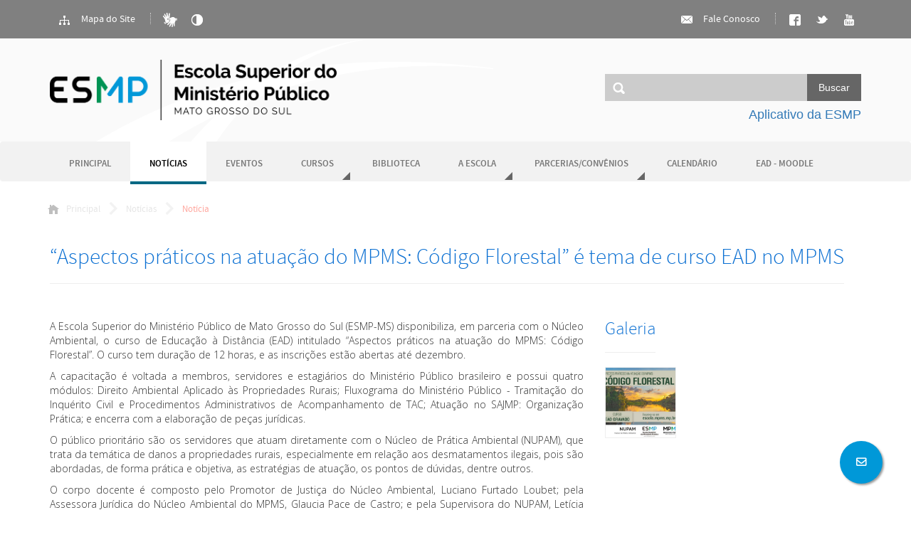

--- FILE ---
content_type: text/html; charset=UTF-8
request_url: https://escola.mpms.mp.br/noticia/28671-aspectos-prticos-na-atuao-do-mpms-cdigo-florestal-tema-de-curso-ead-no-mpms.html
body_size: 13215
content:
<!DOCTYPE html>
<html lang="pt-br">

	<head>
    <meta charset="utf-8">
    <meta name="viewport" content="width=device-width, initial-scale=1.0">
    <meta name="description" content="&#147;Aspectos pr&aacute;ticos na atua&ccedil;&atilde;o do MPMS: C&oacute;digo Florestal&#148; &eacute; tema de curso EAD no MPMS - Portal Escola Superior do Ministério Público do Estado de Mato Grosso do Sul">
	<meta name="keywords" content="Cursos, Eventos, Palestras, Livros, esmp ms, escola do mp ms, mpms portal, cursos mpms, eventos mpms, cursos mp ms, eventos mp ms, escola mpms, escola superior mp ms, escola superior mpms, escola superior do ministério público de mato grosso do sul">
	<meta name="application-name" content="escola.mpms.mp.br"/>
    <meta name="author" content="Escola Superior">
    <title>&#147;Aspectos pr&aacute;ticos na atua&ccedil;&atilde;o do MPMS: C&oacute;digo Florestal&#148; &eacute; tema de curso EAD no MPMS | Portal Escola Superior do Ministério Público</title>
	
	<!-- core CSS -->
    <link rel="stylesheet" type="text/css" href="/site/css/bootstrap.css">
	<link rel="stylesheet" type="text/css" href="/site/fonts/flaticon/flaticon.css">
	<link rel="stylesheet" type="text/css" href="/site/fonts/stylesheet.css" class="">
	<link rel="stylesheet" type="text/css" href="https://fonts.googleapis.com/css?family=Open+Sans:300" class="">
	<link rel="stylesheet" href="https://maxcdn.bootstrapcdn.com/font-awesome/4.7.0/css/font-awesome.min.css">
    <!--[if lt IE 9]>
    <script src="js/html5shiv.js"></script>
    <script src="js/respond.min.js"></script>
    <![endif]-->

	<!-- ICONS -->
    <link rel="apple-touch-icon" sizes="57x57" href="/site/images/ico/apple-icon-57x57.png">
	<link rel="apple-touch-icon" sizes="60x60" href="/site/images/ico/apple-icon-60x60.png">
	<link rel="apple-touch-icon" sizes="72x72" href="/site/images/ico/apple-icon-72x72.png">
	<link rel="apple-touch-icon" sizes="76x76" href="/site/images/ico/apple-icon-76x76.png">
	<link rel="apple-touch-icon" sizes="114x114" href="/site/images/ico/apple-icon-114x114.png">
	<link rel="apple-touch-icon" sizes="120x120" href="/site/images/ico/apple-icon-120x120.png">
	<link rel="apple-touch-icon" sizes="144x144" href="/site/images/ico/apple-icon-144x144.png">
	<link rel="apple-touch-icon" sizes="152x152" href="/site/images/ico/apple-icon-152x152.png">
	<link rel="apple-touch-icon" sizes="180x180" href="/site/images/ico/apple-icon-180x180.png">
	<link rel="icon" type="image/png" sizes="192x192"  href="/site/images/ico/android-icon-192x192.png">
	<link rel="icon" type="image/png" sizes="32x32" href="/site/images/ico/favicon-32x32.png">
	<link rel="icon" type="image/png" sizes="96x96" href="/site/images/ico/favicon-96x96.png">
	<link rel="icon" type="image/png" sizes="16x16" href="/site/images/ico/favicon-16x16.png">
	<link rel="manifest" href="/site/images/ico/manifest.json">
	<meta name="msapplication-TileColor" content="#ffffff">
	<meta name="msapplication-TileImage" content="/site/images/ico/ms-icon-144x144.png">
	<meta name="theme-color" content="#ffffff">

	<link rel="stylesheet" type="text/css" href="/site/css/contrast.css">
	<link rel="stylesheet" type="text/css" href="/extras/lib/zabuto_calendar/zabuto_calendar.min.css">

	<!-- Sticky -->
	<link rel="stylesheet" href="//cdnjs.cloudflare.com/ajax/libs/toastr.js/latest/css/toastr.min.css" />

	<!-- Galeria -->
	<link rel="stylesheet" href="//cdnjs.cloudflare.com/ajax/libs/fancybox/2.1.5/jquery.fancybox.min.css" media="screen">

	<link rel="stylesheet" type="text/css" href="/site/css/eventon_styles.css?_=2">
	<link rel="stylesheet" type="text/css" href="/site/css/main.css?_=30">
	<link rel="stylesheet" type="text/css" href="/site/css/jquery.pan.css">
    <link rel="stylesheet" href="/layout/default/css/loading.css">

	
	<meta property="og:site_name" content="Portal da Escola do MPMS">
    <meta property="og:title" content="&#147;Aspectos pr&aacute;ticos na atua&ccedil;&atilde;o do MPMS: C&oacute;digo Florestal&#148; &eacute; tema de curso EAD no MPMS">
    <meta property="og:description" content="A Escola Superior do Minist&eacute;rio P&uacute;blico de Mato Grosso do Sul (ESMP-MS) disponibiliza, em parceria com o N&uacute;cleo Ambiental, o curso de Educa&ccedil;&atilde;o &agrave; Dist&acirc;ncia (EAD) intitulado &ldquo;Aspectos pr&aacute;ticos na atua&ccedil;&atilde;o do MPMS: C&oacute;digo ">
    <meta property="og:image" content="https://www.mpms.mp.br/portal/imagens/image37404.JPG">
	<meta property="og:image:width" content="400" /> 
	<meta property="og:image:height" content="400" />
    <meta property="og:type" content="website">
	<meta property="og:url" content="https://escola.mpms.mp.br/noticia/28671-aspectos-prticos-na-atuao-do-mpms-cdigo-florestal-tema-de-curso-ead-no-mpms.html" />
	
	<script type="text/javascript">
window.NREUM||(NREUM={}),__nr_require=function(t,e,n){function r(n){if(!e[n]){var o=e[n]={exports:{}};t[n][0].call(o.exports,function(e){var o=t[n][1][e];return r(o||e)},o,o.exports)}return e[n].exports}if("function"==typeof __nr_require)return __nr_require;for(var o=0;o<n.length;o++)r(n[o]);return r}({1:[function(t,e,n){function r(t){try{s.console&&console.log(t)}catch(e){}}var o,i=t("ee"),a=t(23),s={};try{o=localStorage.getItem("__nr_flags").split(","),console&&"function"==typeof console.log&&(s.console=!0,o.indexOf("dev")!==-1&&(s.dev=!0),o.indexOf("nr_dev")!==-1&&(s.nrDev=!0))}catch(c){}s.nrDev&&i.on("internal-error",function(t){r(t.stack)}),s.dev&&i.on("fn-err",function(t,e,n){r(n.stack)}),s.dev&&(r("NR AGENT IN DEVELOPMENT MODE"),r("flags: "+a(s,function(t,e){return t}).join(", ")))},{}],2:[function(t,e,n){function r(t,e,n,r,s){try{p?p-=1:o(s||new UncaughtException(t,e,n),!0)}catch(f){try{i("ierr",[f,c.now(),!0])}catch(d){}}return"function"==typeof u&&u.apply(this,a(arguments))}function UncaughtException(t,e,n){this.message=t||"Uncaught error with no additional information",this.sourceURL=e,this.line=n}function o(t,e){var n=e?null:c.now();i("err",[t,n])}var i=t("handle"),a=t(24),s=t("ee"),c=t("loader"),f=t("gos"),u=window.onerror,d=!1,l="nr@seenError",p=0;c.features.err=!0,t(1),window.onerror=r;try{throw new Error}catch(h){"stack"in h&&(t(13),t(12),"addEventListener"in window&&t(6),c.xhrWrappable&&t(14),d=!0)}s.on("fn-start",function(t,e,n){d&&(p+=1)}),s.on("fn-err",function(t,e,n){d&&!n[l]&&(f(n,l,function(){return!0}),this.thrown=!0,o(n))}),s.on("fn-end",function(){d&&!this.thrown&&p>0&&(p-=1)}),s.on("internal-error",function(t){i("ierr",[t,c.now(),!0])})},{}],3:[function(t,e,n){t("loader").features.ins=!0},{}],4:[function(t,e,n){function r(){M++,j=y.hash,this[u]=x.now()}function o(){M--,y.hash!==j&&i(0,!0);var t=x.now();this[h]=~~this[h]+t-this[u],this[d]=t}function i(t,e){E.emit("newURL",[""+y,e])}function a(t,e){t.on(e,function(){this[e]=x.now()})}var s="-start",c="-end",f="-body",u="fn"+s,d="fn"+c,l="cb"+s,p="cb"+c,h="jsTime",m="fetch",v="addEventListener",w=window,y=w.location,x=t("loader");if(w[v]&&x.xhrWrappable){var g=t(10),b=t(11),E=t(8),R=t(6),O=t(13),C=t(7),P=t(14),T=t(9),L=t("ee"),S=L.get("tracer");t(16),x.features.spa=!0;var j,M=0;L.on(u,r),L.on(l,r),L.on(d,o),L.on(p,o),L.buffer([u,d,"xhr-done","xhr-resolved"]),R.buffer([u]),O.buffer(["setTimeout"+c,"clearTimeout"+s,u]),P.buffer([u,"new-xhr","send-xhr"+s]),C.buffer([m+s,m+"-done",m+f+s,m+f+c]),E.buffer(["newURL"]),g.buffer([u]),b.buffer(["propagate",l,p,"executor-err","resolve"+s]),S.buffer([u,"no-"+u]),T.buffer(["new-jsonp","cb-start","jsonp-error","jsonp-end"]),a(P,"send-xhr"+s),a(L,"xhr-resolved"),a(L,"xhr-done"),a(C,m+s),a(C,m+"-done"),a(T,"new-jsonp"),a(T,"jsonp-end"),a(T,"cb-start"),E.on("pushState-end",i),E.on("replaceState-end",i),w[v]("hashchange",i,!0),w[v]("load",i,!0),w[v]("popstate",function(){i(0,M>1)},!0)}},{}],5:[function(t,e,n){function r(t){}if(window.performance&&window.performance.timing&&window.performance.getEntriesByType){var o=t("ee"),i=t("handle"),a=t(13),s=t(12),c="learResourceTimings",f="addEventListener",u="resourcetimingbufferfull",d="bstResource",l="resource",p="-start",h="-end",m="fn"+p,v="fn"+h,w="bstTimer",y="pushState",x=t("loader");x.features.stn=!0,t(8);var g=NREUM.o.EV;o.on(m,function(t,e){var n=t[0];n instanceof g&&(this.bstStart=x.now())}),o.on(v,function(t,e){var n=t[0];n instanceof g&&i("bst",[n,e,this.bstStart,x.now()])}),a.on(m,function(t,e,n){this.bstStart=x.now(),this.bstType=n}),a.on(v,function(t,e){i(w,[e,this.bstStart,x.now(),this.bstType])}),s.on(m,function(){this.bstStart=x.now()}),s.on(v,function(t,e){i(w,[e,this.bstStart,x.now(),"requestAnimationFrame"])}),o.on(y+p,function(t){this.time=x.now(),this.startPath=location.pathname+location.hash}),o.on(y+h,function(t){i("bstHist",[location.pathname+location.hash,this.startPath,this.time])}),f in window.performance&&(window.performance["c"+c]?window.performance[f](u,function(t){i(d,[window.performance.getEntriesByType(l)]),window.performance["c"+c]()},!1):window.performance[f]("webkit"+u,function(t){i(d,[window.performance.getEntriesByType(l)]),window.performance["webkitC"+c]()},!1)),document[f]("scroll",r,{passive:!0}),document[f]("keypress",r,!1),document[f]("click",r,!1)}},{}],6:[function(t,e,n){function r(t){for(var e=t;e&&!e.hasOwnProperty(u);)e=Object.getPrototypeOf(e);e&&o(e)}function o(t){s.inPlace(t,[u,d],"-",i)}function i(t,e){return t[1]}var a=t("ee").get("events"),s=t(26)(a,!0),c=t("gos"),f=XMLHttpRequest,u="addEventListener",d="removeEventListener";e.exports=a,"getPrototypeOf"in Object?(r(document),r(window),r(f.prototype)):f.prototype.hasOwnProperty(u)&&(o(window),o(f.prototype)),a.on(u+"-start",function(t,e){var n=t[1],r=c(n,"nr@wrapped",function(){function t(){if("function"==typeof n.handleEvent)return n.handleEvent.apply(n,arguments)}var e={object:t,"function":n}[typeof n];return e?s(e,"fn-",null,e.name||"anonymous"):n});this.wrapped=t[1]=r}),a.on(d+"-start",function(t){t[1]=this.wrapped||t[1]})},{}],7:[function(t,e,n){function r(t,e,n){var r=t[e];"function"==typeof r&&(t[e]=function(){var t=r.apply(this,arguments);return o.emit(n+"start",arguments,t),t.then(function(e){return o.emit(n+"end",[null,e],t),e},function(e){throw o.emit(n+"end",[e],t),e})})}var o=t("ee").get("fetch"),i=t(23);e.exports=o;var a=window,s="fetch-",c=s+"body-",f=["arrayBuffer","blob","json","text","formData"],u=a.Request,d=a.Response,l=a.fetch,p="prototype";u&&d&&l&&(i(f,function(t,e){r(u[p],e,c),r(d[p],e,c)}),r(a,"fetch",s),o.on(s+"end",function(t,e){var n=this;if(e){var r=e.headers.get("content-length");null!==r&&(n.rxSize=r),o.emit(s+"done",[null,e],n)}else o.emit(s+"done",[t],n)}))},{}],8:[function(t,e,n){var r=t("ee").get("history"),o=t(26)(r);e.exports=r,o.inPlace(window.history,["pushState","replaceState"],"-")},{}],9:[function(t,e,n){function r(t){function e(){c.emit("jsonp-end",[],l),t.removeEventListener("load",e,!1),t.removeEventListener("error",n,!1)}function n(){c.emit("jsonp-error",[],l),c.emit("jsonp-end",[],l),t.removeEventListener("load",e,!1),t.removeEventListener("error",n,!1)}var r=t&&"string"==typeof t.nodeName&&"script"===t.nodeName.toLowerCase();if(r){var o="function"==typeof t.addEventListener;if(o){var a=i(t.src);if(a){var u=s(a),d="function"==typeof u.parent[u.key];if(d){var l={};f.inPlace(u.parent,[u.key],"cb-",l),t.addEventListener("load",e,!1),t.addEventListener("error",n,!1),c.emit("new-jsonp",[t.src],l)}}}}}function o(){return"addEventListener"in window}function i(t){var e=t.match(u);return e?e[1]:null}function a(t,e){var n=t.match(l),r=n[1],o=n[3];return o?a(o,e[r]):e[r]}function s(t){var e=t.match(d);return e&&e.length>=3?{key:e[2],parent:a(e[1],window)}:{key:t,parent:window}}var c=t("ee").get("jsonp"),f=t(26)(c);if(e.exports=c,o()){var u=/[?&](?:callback|cb)=([^&#]+)/,d=/(.*)\.([^.]+)/,l=/^(\w+)(\.|$)(.*)$/,p=["appendChild","insertBefore","replaceChild"];f.inPlace(HTMLElement.prototype,p,"dom-"),f.inPlace(HTMLHeadElement.prototype,p,"dom-"),f.inPlace(HTMLBodyElement.prototype,p,"dom-"),c.on("dom-start",function(t){r(t[0])})}},{}],10:[function(t,e,n){var r=t("ee").get("mutation"),o=t(26)(r),i=NREUM.o.MO;e.exports=r,i&&(window.MutationObserver=function(t){return this instanceof i?new i(o(t,"fn-")):i.apply(this,arguments)},MutationObserver.prototype=i.prototype)},{}],11:[function(t,e,n){function r(t){var e=a.context(),n=s(t,"executor-",e),r=new f(n);return a.context(r).getCtx=function(){return e},a.emit("new-promise",[r,e],e),r}function o(t,e){return e}var i=t(26),a=t("ee").get("promise"),s=i(a),c=t(23),f=NREUM.o.PR;e.exports=a,f&&(window.Promise=r,["all","race"].forEach(function(t){var e=f[t];f[t]=function(n){function r(t){return function(){a.emit("propagate",[null,!o],i),o=o||!t}}var o=!1;c(n,function(e,n){Promise.resolve(n).then(r("all"===t),r(!1))});var i=e.apply(f,arguments),s=f.resolve(i);return s}}),["resolve","reject"].forEach(function(t){var e=f[t];f[t]=function(t){var n=e.apply(f,arguments);return t!==n&&a.emit("propagate",[t,!0],n),n}}),f.prototype["catch"]=function(t){return this.then(null,t)},f.prototype=Object.create(f.prototype,{constructor:{value:r}}),c(Object.getOwnPropertyNames(f),function(t,e){try{r[e]=f[e]}catch(n){}}),a.on("executor-start",function(t){t[0]=s(t[0],"resolve-",this),t[1]=s(t[1],"resolve-",this)}),a.on("executor-err",function(t,e,n){t[1](n)}),s.inPlace(f.prototype,["then"],"then-",o),a.on("then-start",function(t,e){this.promise=e,t[0]=s(t[0],"cb-",this),t[1]=s(t[1],"cb-",this)}),a.on("then-end",function(t,e,n){this.nextPromise=n;var r=this.promise;a.emit("propagate",[r,!0],n)}),a.on("cb-end",function(t,e,n){a.emit("propagate",[n,!0],this.nextPromise)}),a.on("propagate",function(t,e,n){this.getCtx&&!e||(this.getCtx=function(){if(t instanceof Promise)var e=a.context(t);return e&&e.getCtx?e.getCtx():this})}),r.toString=function(){return""+f})},{}],12:[function(t,e,n){var r=t("ee").get("raf"),o=t(26)(r),i="equestAnimationFrame";e.exports=r,o.inPlace(window,["r"+i,"mozR"+i,"webkitR"+i,"msR"+i],"raf-"),r.on("raf-start",function(t){t[0]=o(t[0],"fn-")})},{}],13:[function(t,e,n){function r(t,e,n){t[0]=a(t[0],"fn-",null,n)}function o(t,e,n){this.method=n,this.timerDuration=isNaN(t[1])?0:+t[1],t[0]=a(t[0],"fn-",this,n)}var i=t("ee").get("timer"),a=t(26)(i),s="setTimeout",c="setInterval",f="clearTimeout",u="-start",d="-";e.exports=i,a.inPlace(window,[s,"setImmediate"],s+d),a.inPlace(window,[c],c+d),a.inPlace(window,[f,"clearImmediate"],f+d),i.on(c+u,r),i.on(s+u,o)},{}],14:[function(t,e,n){function r(t,e){d.inPlace(e,["onreadystatechange"],"fn-",s)}function o(){var t=this,e=u.context(t);t.readyState>3&&!e.resolved&&(e.resolved=!0,u.emit("xhr-resolved",[],t)),d.inPlace(t,y,"fn-",s)}function i(t){x.push(t),h&&(b?b.then(a):v?v(a):(E=-E,R.data=E))}function a(){for(var t=0;t<x.length;t++)r([],x[t]);x.length&&(x=[])}function s(t,e){return e}function c(t,e){for(var n in t)e[n]=t[n];return e}t(6);var f=t("ee"),u=f.get("xhr"),d=t(26)(u),l=NREUM.o,p=l.XHR,h=l.MO,m=l.PR,v=l.SI,w="readystatechange",y=["onload","onerror","onabort","onloadstart","onloadend","onprogress","ontimeout"],x=[];e.exports=u;var g=window.XMLHttpRequest=function(t){var e=new p(t);try{u.emit("new-xhr",[e],e),e.addEventListener(w,o,!1)}catch(n){try{u.emit("internal-error",[n])}catch(r){}}return e};if(c(p,g),g.prototype=p.prototype,d.inPlace(g.prototype,["open","send"],"-xhr-",s),u.on("send-xhr-start",function(t,e){r(t,e),i(e)}),u.on("open-xhr-start",r),h){var b=m&&m.resolve();if(!v&&!m){var E=1,R=document.createTextNode(E);new h(a).observe(R,{characterData:!0})}}else f.on("fn-end",function(t){t[0]&&t[0].type===w||a()})},{}],15:[function(t,e,n){function r(){var t=window.NREUM,e=t.info.accountID||null,n=t.info.agentID||null,r=t.info.trustKey||null,i="btoa"in window&&"function"==typeof window.btoa;if(!e||!n||!i)return null;var a={v:[0,1],d:{ty:"Browser",ac:e,ap:n,id:o.generateCatId(),tr:o.generateCatId(),ti:Date.now()}};return r&&e!==r&&(a.d.tk=r),btoa(JSON.stringify(a))}var o=t(21);e.exports={generateTraceHeader:r}},{}],16:[function(t,e,n){function r(t){var e=this.params,n=this.metrics;if(!this.ended){this.ended=!0;for(var r=0;r<p;r++)t.removeEventListener(l[r],this.listener,!1);e.aborted||(n.duration=s.now()-this.startTime,this.loadCaptureCalled||4!==t.readyState?null==e.status&&(e.status=0):a(this,t),n.cbTime=this.cbTime,d.emit("xhr-done",[t],t),c("xhr",[e,n,this.startTime]))}}function o(t,e){var n=t.responseType;if("json"===n&&null!==e)return e;var r="arraybuffer"===n||"blob"===n||"json"===n?t.response:t.responseText;return v(r)}function i(t,e){var n=f(e),r=t.params;r.host=n.hostname+":"+n.port,r.pathname=n.pathname,t.sameOrigin=n.sameOrigin}function a(t,e){t.params.status=e.status;var n=o(e,t.lastSize);if(n&&(t.metrics.rxSize=n),t.sameOrigin){var r=e.getResponseHeader("X-NewRelic-App-Data");r&&(t.params.cat=r.split(", ").pop())}t.loadCaptureCalled=!0}var s=t("loader");if(s.xhrWrappable){var c=t("handle"),f=t(17),u=t(15).generateTraceHeader,d=t("ee"),l=["load","error","abort","timeout"],p=l.length,h=t("id"),m=t(20),v=t(19),w=window.XMLHttpRequest;s.features.xhr=!0,t(14),d.on("new-xhr",function(t){var e=this;e.totalCbs=0,e.called=0,e.cbTime=0,e.end=r,e.ended=!1,e.xhrGuids={},e.lastSize=null,e.loadCaptureCalled=!1,t.addEventListener("load",function(n){a(e,t)},!1),m&&(m>34||m<10)||window.opera||t.addEventListener("progress",function(t){e.lastSize=t.loaded},!1)}),d.on("open-xhr-start",function(t){this.params={method:t[0]},i(this,t[1]),this.metrics={}}),d.on("open-xhr-end",function(t,e){"loader_config"in NREUM&&"xpid"in NREUM.loader_config&&this.sameOrigin&&e.setRequestHeader("X-NewRelic-ID",NREUM.loader_config.xpid);var n=!1;if("init"in NREUM&&"distributed_tracing"in NREUM.init&&(n=!!NREUM.init.distributed_tracing.enabled),n&&this.sameOrigin){var r=u();r&&e.setRequestHeader("newrelic",r)}}),d.on("send-xhr-start",function(t,e){var n=this.metrics,r=t[0],o=this;if(n&&r){var i=v(r);i&&(n.txSize=i)}this.startTime=s.now(),this.listener=function(t){try{"abort"!==t.type||o.loadCaptureCalled||(o.params.aborted=!0),("load"!==t.type||o.called===o.totalCbs&&(o.onloadCalled||"function"!=typeof e.onload))&&o.end(e)}catch(n){try{d.emit("internal-error",[n])}catch(r){}}};for(var a=0;a<p;a++)e.addEventListener(l[a],this.listener,!1)}),d.on("xhr-cb-time",function(t,e,n){this.cbTime+=t,e?this.onloadCalled=!0:this.called+=1,this.called!==this.totalCbs||!this.onloadCalled&&"function"==typeof n.onload||this.end(n)}),d.on("xhr-load-added",function(t,e){var n=""+h(t)+!!e;this.xhrGuids&&!this.xhrGuids[n]&&(this.xhrGuids[n]=!0,this.totalCbs+=1)}),d.on("xhr-load-removed",function(t,e){var n=""+h(t)+!!e;this.xhrGuids&&this.xhrGuids[n]&&(delete this.xhrGuids[n],this.totalCbs-=1)}),d.on("addEventListener-end",function(t,e){e instanceof w&&"load"===t[0]&&d.emit("xhr-load-added",[t[1],t[2]],e)}),d.on("removeEventListener-end",function(t,e){e instanceof w&&"load"===t[0]&&d.emit("xhr-load-removed",[t[1],t[2]],e)}),d.on("fn-start",function(t,e,n){e instanceof w&&("onload"===n&&(this.onload=!0),("load"===(t[0]&&t[0].type)||this.onload)&&(this.xhrCbStart=s.now()))}),d.on("fn-end",function(t,e){this.xhrCbStart&&d.emit("xhr-cb-time",[s.now()-this.xhrCbStart,this.onload,e],e)})}},{}],17:[function(t,e,n){e.exports=function(t){var e=document.createElement("a"),n=window.location,r={};e.href=t,r.port=e.port;var o=e.href.split("://");!r.port&&o[1]&&(r.port=o[1].split("/")[0].split("@").pop().split(":")[1]),r.port&&"0"!==r.port||(r.port="https"===o[0]?"443":"80"),r.hostname=e.hostname||n.hostname,r.pathname=e.pathname,r.protocol=o[0],"/"!==r.pathname.charAt(0)&&(r.pathname="/"+r.pathname);var i=!e.protocol||":"===e.protocol||e.protocol===n.protocol,a=e.hostname===document.domain&&e.port===n.port;return r.sameOrigin=i&&(!e.hostname||a),r}},{}],18:[function(t,e,n){function r(){}function o(t,e,n){return function(){return i(t,[f.now()].concat(s(arguments)),e?null:this,n),e?void 0:this}}var i=t("handle"),a=t(23),s=t(24),c=t("ee").get("tracer"),f=t("loader"),u=NREUM;"undefined"==typeof window.newrelic&&(newrelic=u);var d=["setPageViewName","setCustomAttribute","setErrorHandler","finished","addToTrace","inlineHit","addRelease"],l="api-",p=l+"ixn-";a(d,function(t,e){u[e]=o(l+e,!0,"api")}),u.addPageAction=o(l+"addPageAction",!0),u.setCurrentRouteName=o(l+"routeName",!0),e.exports=newrelic,u.interaction=function(){return(new r).get()};var h=r.prototype={createTracer:function(t,e){var n={},r=this,o="function"==typeof e;return i(p+"tracer",[f.now(),t,n],r),function(){if(c.emit((o?"":"no-")+"fn-start",[f.now(),r,o],n),o)try{return e.apply(this,arguments)}catch(t){throw c.emit("fn-err",[arguments,this,t],n),t}finally{c.emit("fn-end",[f.now()],n)}}}};a("actionText,setName,setAttribute,save,ignore,onEnd,getContext,end,get".split(","),function(t,e){h[e]=o(p+e)}),newrelic.noticeError=function(t,e){"string"==typeof t&&(t=new Error(t)),i("err",[t,f.now(),!1,e])}},{}],19:[function(t,e,n){e.exports=function(t){if("string"==typeof t&&t.length)return t.length;if("object"==typeof t){if("undefined"!=typeof ArrayBuffer&&t instanceof ArrayBuffer&&t.byteLength)return t.byteLength;if("undefined"!=typeof Blob&&t instanceof Blob&&t.size)return t.size;if(!("undefined"!=typeof FormData&&t instanceof FormData))try{return JSON.stringify(t).length}catch(e){return}}}},{}],20:[function(t,e,n){var r=0,o=navigator.userAgent.match(/Firefox[\/\s](\d+\.\d+)/);o&&(r=+o[1]),e.exports=r},{}],21:[function(t,e,n){function r(){function t(){return e?15&e[n++]:16*Math.random()|0}var e=null,n=0,r=window.crypto||window.msCrypto;r&&r.getRandomValues&&(e=r.getRandomValues(new Uint8Array(31)));for(var o,i="xxxxxxxx-xxxx-4xxx-yxxx-xxxxxxxxxxxx",a="",s=0;s<i.length;s++)o=i[s],"x"===o?a+=t().toString(16):"y"===o?(o=3&t()|8,a+=o.toString(16)):a+=o;return a}function o(){function t(){return e?15&e[n++]:16*Math.random()|0}var e=null,n=0,r=window.crypto||window.msCrypto;r&&r.getRandomValues&&Uint8Array&&(e=r.getRandomValues(new Uint8Array(31)));for(var o=[],i=0;i<16;i++)o.push(t().toString(16));return o.join("")}e.exports={generateUuid:r,generateCatId:o}},{}],22:[function(t,e,n){function r(t,e){if(!o)return!1;if(t!==o)return!1;if(!e)return!0;if(!i)return!1;for(var n=i.split("."),r=e.split("."),a=0;a<r.length;a++)if(r[a]!==n[a])return!1;return!0}var o=null,i=null,a=/Version\/(\S+)\s+Safari/;if(navigator.userAgent){var s=navigator.userAgent,c=s.match(a);c&&s.indexOf("Chrome")===-1&&s.indexOf("Chromium")===-1&&(o="Safari",i=c[1])}e.exports={agent:o,version:i,match:r}},{}],23:[function(t,e,n){function r(t,e){var n=[],r="",i=0;for(r in t)o.call(t,r)&&(n[i]=e(r,t[r]),i+=1);return n}var o=Object.prototype.hasOwnProperty;e.exports=r},{}],24:[function(t,e,n){function r(t,e,n){e||(e=0),"undefined"==typeof n&&(n=t?t.length:0);for(var r=-1,o=n-e||0,i=Array(o<0?0:o);++r<o;)i[r]=t[e+r];return i}e.exports=r},{}],25:[function(t,e,n){e.exports={exists:"undefined"!=typeof window.performance&&window.performance.timing&&"undefined"!=typeof window.performance.timing.navigationStart}},{}],26:[function(t,e,n){function r(t){return!(t&&t instanceof Function&&t.apply&&!t[a])}var o=t("ee"),i=t(24),a="nr@original",s=Object.prototype.hasOwnProperty,c=!1;e.exports=function(t,e){function n(t,e,n,o){function nrWrapper(){var r,a,s,c;try{a=this,r=i(arguments),s="function"==typeof n?n(r,a):n||{}}catch(f){l([f,"",[r,a,o],s])}u(e+"start",[r,a,o],s);try{return c=t.apply(a,r)}catch(d){throw u(e+"err",[r,a,d],s),d}finally{u(e+"end",[r,a,c],s)}}return r(t)?t:(e||(e=""),nrWrapper[a]=t,d(t,nrWrapper),nrWrapper)}function f(t,e,o,i){o||(o="");var a,s,c,f="-"===o.charAt(0);for(c=0;c<e.length;c++)s=e[c],a=t[s],r(a)||(t[s]=n(a,f?s+o:o,i,s))}function u(n,r,o){if(!c||e){var i=c;c=!0;try{t.emit(n,r,o,e)}catch(a){l([a,n,r,o])}c=i}}function d(t,e){if(Object.defineProperty&&Object.keys)try{var n=Object.keys(t);return n.forEach(function(n){Object.defineProperty(e,n,{get:function(){return t[n]},set:function(e){return t[n]=e,e}})}),e}catch(r){l([r])}for(var o in t)s.call(t,o)&&(e[o]=t[o]);return e}function l(e){try{t.emit("internal-error",e)}catch(n){}}return t||(t=o),n.inPlace=f,n.flag=a,n}},{}],ee:[function(t,e,n){function r(){}function o(t){function e(t){return t&&t instanceof r?t:t?c(t,s,i):i()}function n(n,r,o,i){if(!l.aborted||i){t&&t(n,r,o);for(var a=e(o),s=m(n),c=s.length,f=0;f<c;f++)s[f].apply(a,r);var d=u[x[n]];return d&&d.push([g,n,r,a]),a}}function p(t,e){y[t]=m(t).concat(e)}function h(t,e){var n=y[t];if(n)for(var r=0;r<n.length;r++)n[r]===e&&n.splice(r,1)}function m(t){return y[t]||[]}function v(t){return d[t]=d[t]||o(n)}function w(t,e){f(t,function(t,n){e=e||"feature",x[n]=e,e in u||(u[e]=[])})}var y={},x={},g={on:p,addEventListener:p,removeEventListener:h,emit:n,get:v,listeners:m,context:e,buffer:w,abort:a,aborted:!1};return g}function i(){return new r}function a(){(u.api||u.feature)&&(l.aborted=!0,u=l.backlog={})}var s="nr@context",c=t("gos"),f=t(23),u={},d={},l=e.exports=o();l.backlog=u},{}],gos:[function(t,e,n){function r(t,e,n){if(o.call(t,e))return t[e];var r=n();if(Object.defineProperty&&Object.keys)try{return Object.defineProperty(t,e,{value:r,writable:!0,enumerable:!1}),r}catch(i){}return t[e]=r,r}var o=Object.prototype.hasOwnProperty;e.exports=r},{}],handle:[function(t,e,n){function r(t,e,n,r){o.buffer([t],r),o.emit(t,e,n)}var o=t("ee").get("handle");e.exports=r,r.ee=o},{}],id:[function(t,e,n){function r(t){var e=typeof t;return!t||"object"!==e&&"function"!==e?-1:t===window?0:a(t,i,function(){return o++})}var o=1,i="nr@id",a=t("gos");e.exports=r},{}],loader:[function(t,e,n){function r(){if(!E++){var t=b.info=NREUM.info,e=p.getElementsByTagName("script")[0];if(setTimeout(u.abort,3e4),!(t&&t.licenseKey&&t.applicationID&&e))return u.abort();f(x,function(e,n){t[e]||(t[e]=n)}),c("mark",["onload",a()+b.offset],null,"api");var n=p.createElement("script");n.src="https://"+t.agent,e.parentNode.insertBefore(n,e)}}function o(){"complete"===p.readyState&&i()}function i(){c("mark",["domContent",a()+b.offset],null,"api")}function a(){return R.exists&&performance.now?Math.round(performance.now()):(s=Math.max((new Date).getTime(),s))-b.offset}var s=(new Date).getTime(),c=t("handle"),f=t(23),u=t("ee"),d=t(22),l=window,p=l.document,h="addEventListener",m="attachEvent",v=l.XMLHttpRequest,w=v&&v.prototype;NREUM.o={ST:setTimeout,SI:l.setImmediate,CT:clearTimeout,XHR:v,REQ:l.Request,EV:l.Event,PR:l.Promise,MO:l.MutationObserver};var y=""+location,x={beacon:"bam.nr-data.net",errorBeacon:"bam.nr-data.net",agent:"js-agent.newrelic.com/nr-spa-1123.min.js"},g=v&&w&&w[h]&&!/CriOS/.test(navigator.userAgent),b=e.exports={offset:s,now:a,origin:y,features:{},xhrWrappable:g,userAgent:d};t(18),p[h]?(p[h]("DOMContentLoaded",i,!1),l[h]("load",r,!1)):(p[m]("onreadystatechange",o),l[m]("onload",r)),c("mark",["firstbyte",s],null,"api");var E=0,R=t(25)},{}]},{},["loader",2,16,5,3,4]);
;NREUM.info={beacon:"bam.nr-data.net",errorBeacon:"bam.nr-data.net",licenseKey:"3fddc67aeb",applicationID:"302887298",sa:1}
</script>


</head><!--/head-->
	<body>
		<div id="access-bar" class="">
	<div class="container">
		<div class="row">
			<div class="col-md-6"> <a class="live-button" href="/mapa-do-site"><ins class="icon sitemap"></ins> Mapa do Site</a>
				<span class="v-separator"></span>
				<!--
				<a class="live-button icon-only" id="font-size-UP" href="#" title="Aumentar tamanho da fonte"><ins class="icon font-sizeup"></ins></a>
				<a class="live-button icon-only" id="font-size-DOWN" href="#" title="Diminuir tamanho da fonte"><ins class="icon font-sizedown"></ins></a>
				-->
				<a class="live-button icon-only" target="_blank" href="http://vlibras.gov.br" title="Libras"><img src="https://www.mpms.mp.br/img/icon-libras.png" alt="VLibras - Tradução de Português para Libras" style="vertical-align: middle; height: 20px;" class=""></a>
				<a class="live-button icon-only high-contrast-switcher" href="#" title="Alto contraste" onclick="window.toggleContrast()" onkeydown="window.toggleContrast()"><ins class="icon high-contrast"></ins></a>
				<!--TODO usar toggler? -->
			</div>
			<div class="col-md-6 text-right">
				<a class="live-button" href="/contato"><ins class="icon mail"></ins> Fale Conosco</a>
				<span class="v-separator"></span>
				<a class="live-button icon-only" href="https://www.facebook.com/MinisterioPublicoMS" target="_blank" title="Nossa página no Facebook"><ins class="icon facebook"></ins></a>
				<a class="live-button icon-only" href="https://twitter.com/mpe_ms" target="_blank" title="Acompanhe no twitter!"><ins class="icon twitter"></ins></a>
				<a class="live-button icon-only" href="https://www.youtube.com/user/mpems" target="_blank" title="Assista aos vídeos do MPMS no youtube!"><ins class="icon youtube"></ins></a>
			</div>
		</div>
	</div>
</div>
<div id="topo" class="">
	<div class="container">
		<div class="row target">
			<div class="col-md-6">
				<div id="logo" class="">
					<h1 class=""><a href="/" title="Página inicial" class="">Ministério Público do Estado de Mato Grosso do Sul</a></h1>
				</div>
			</div>
			<div class="col-md-6">
				<div id="main-search" class="hidden-xs">
					<form action="/busca" name="main-search" class="">
						<input type="search" name="q" class="">
						<input type="submit" value="Buscar" class="">
					</form>
					<div><a href="/sobre/extra/app"><h4>Aplicativo da ESMP</h4></a></div>
				</div>
			</div>
		</div>
	</div>
</div>

<!-- Wrap all page content here -->
<!-- Fixed navbar -->
<div class="navbar navbar-default">
	<div class="container">
		<div class="navbar-header">
			<button type="button" class="navbar-toggle" data-toggle="collapse" data-target=".navbar-collapse">
				<span class="icon-bar"></span>
				<span class="icon-bar"></span>
				<span class="icon-bar"></span>
			</button>
			<a class="navbar-brand" href="#"></a>
		</div>
		<div class="collapse navbar-collapse">
			<ul class="nav navbar-nav">
				<li class=""><a href="/" class="">Principal</a></li>
				<li class="active"><a href="/noticias" class="">Notícias</a></li>
				<li class=""><a href="/eventos" class="">Eventos</a></li>
				<li class="dropdown ">
					<a href="/cursos" class="dropdown-toggle">Cursos</a>
					<ul class="dropdown-menu">
						<li><a href="/cursos/?tipo=ead" class="">Ensino a Distância</a></li><li><a href="/cursos/?tipo=presencial" class="">Presencial</a></li>					</ul>
				</li>
				<li class=""> <a href="/biblioteca-digital" class="">Biblioteca</a></li>
				<li class="dropdown">
					<a href="/sobre" class="dropdown-toggle" data-toggle="dropdown">A Escola</a>
					<ul class="dropdown-menu">
						<li><a href="/sobre" class="">Sobre</a></li>
						<li><a href="/sobre/extra/conselho" class="">Conselho</a></li><li><a href="/sobre/extra/diretoria" class="">Diretoria</a></li><li><a href="/sobre/extra/estrutura" class="">Estrutura Organizacional</a></li>						<li><a href="/sobre/convenios-termos" class="">Convênios e Termos de Cooperação</a></li>
						<li><a href="/sobre/avisos" class="">Avisos</a></li>
						<li><a href="/sobre/localizacao" class="">Localização</a></li>
					</ul>
				</li>
				<li class="dropdown ">
					<a href="/sobre/extra/parceria" class="dropdown-toggle">Parcerias/Convênios</a>
					<ul class="dropdown-menu" style="width:200px;">
						<li><a href="/sobre/extra/parceria-senac" class="">SENAC/MS</a></li>
						<li><a href="/sobre/extra/parceria-senai" class="">SENAI/MS</a></li>
						<li><a href="/sobre/extra/parceria-sesc" class="">SESC/MS</a></li>
						<li><a href="/sobre/extra/parceria-sesi" class="">SESI/MS</a></li>
						<li><a href="/sobre/extra/parceria-fiap" class="">FIAP</a></li>
					</ul>
				</li>
				<li class=""><a href="/reserve-a-data" class="">Calendário</a></li>
				<li><a href="https://ead.mpms.mp.br" target="_blank">EAD - Moodle</a></li>
			</ul>
		</div>
		<!--/.nav-collapse -->
	</div>
</div>
		<div class="container curso">
			<div class="row">
				<div id="breadcrumb" class="portal">
					<ul>
						<li class="home"><a href="/"><ins></ins>Principal</a></li>
						<li><a href="/noticias">Notícias</a></li>
						<li><span>Notícia</span></li>
					</ul>
				</div>
				<div class="col-md-12">
					<div class="page-header">
						<h1>&#147;Aspectos pr&aacute;ticos na atua&ccedil;&atilde;o do MPMS: C&oacute;digo Florestal&#148; &eacute; tema de curso EAD no MPMS</h1>
					</div>
				</div>
			</div>
			<div class="row">
				<div class="col-md-8 texto">
					<br />
					<p class="texto"><p class="u-text--justified">A Escola Superior do Minist&eacute;rio P&uacute;blico de Mato Grosso do Sul (ESMP-MS) disponibiliza, em parceria com o N&uacute;cleo Ambiental, o curso de Educa&ccedil;&atilde;o &agrave; Dist&acirc;ncia (EAD) intitulado &ldquo;Aspectos pr&aacute;ticos na atua&ccedil;&atilde;o do MPMS: C&oacute;digo Florestal&rdquo;. O curso tem dura&ccedil;&atilde;o de 12 horas, e as inscri&ccedil;&otilde;es est&atilde;o abertas at&eacute; dezembro.</p>

<p class="u-text--justified">A capacita&ccedil;&atilde;o &eacute; voltada a membros, servidores e estagi&aacute;rios do Minist&eacute;rio P&uacute;blico brasileiro e possui quatro m&oacute;dulos: Direito Ambiental Aplicado &agrave;s Propriedades Rurais; Fluxograma do Minist&eacute;rio P&uacute;blico - Tramita&ccedil;&atilde;o do Inqu&eacute;rito Civil e Procedimentos Administrativos de Acompanhamento de TAC; Atua&ccedil;&atilde;o no SAJMP: Organiza&ccedil;&atilde;o Pr&aacute;tica; e encerra com a elabora&ccedil;&atilde;o de pe&ccedil;as jur&iacute;dicas.</p>

<p class="u-text--justified">O p&uacute;blico priorit&aacute;rio s&atilde;o os servidores que atuam diretamente com o N&uacute;cleo de Pr&aacute;tica Ambiental (NUPAM), que trata da tem&aacute;tica de danos a propriedades rurais, especialmente em rela&ccedil;&atilde;o aos desmatamentos ilegais, pois s&atilde;o abordadas, de forma pr&aacute;tica e objetiva, as estrat&eacute;gias de atua&ccedil;&atilde;o, os pontos de d&uacute;vidas, dentre outros.</p>

<p class="u-text--justified">O corpo docente &eacute; composto pelo Promotor de Justi&ccedil;a do N&uacute;cleo Ambiental, Luciano Furtado Loubet; pela Assessora Jur&iacute;dica do N&uacute;cleo Ambiental do MPMS, Glaucia Pace de Castro; e pela Supervisora do NUPAM, Let&iacute;cia Catellan Silva.</p>

<p class="u-text--justified">Inscri&ccedil;&otilde;es abertas, acesse <a href="https://escola.mpms.mp.br/curso/183-aspectos-praticos-na-atuacao-do-mpms--codigo-florestal.html">aqui.</a></p>

<p>&nbsp;</p>

<p>Texto: Wal&eacute;ria Leite/Jornalista - Assecom MPMS</p>

<p>Imagem: Marketing</p>

<p>&nbsp;</p>
</p>
				</div>
				<div class="col-md-4">
					<div class="galeria">
						<div class="row">
							<div class="col-md-12">
								<div class="page-header">
									<h2>Galeria</h2>
								</div>
								<div class="row">
									
											<div class="col-md-4 col-xs-4">
												<a href="https://www.mpms.mp.br/portal/imagens/image37404.JPG" class="img fancybox" rel="ligthbox" style="background-image:url(https://www.mpms.mp.br/portal/imagens/image37404.JPG);"></a>
											</div>								</div>
							</div>
						</div>
					</div>
				</div>
			</div>
		</div>
		<div id="footer">
	<div class="container">
		<div class="row no-print">
			<div class="col-md-12" align="right">
				<div class="text-center">
					<h4>Baixe o aplicativo da ESMP-MS</h4>
				</div>
			</div>
		</div>
		<div class="row no-print" style="border-bottom:2px solid #efefef; margin-bottom:50px; padding-bottom:50px;">
			<div class="col-md-6" align="right">
				<a href="https://play.google.com/store/apps/details?id=br.mp.mpms.escola.app" target="_blank"><img src="/site/images/disponivel-play.png" style="max-height:80px" /></a>
			</div>
			<div class="col-md-6" align="left">
				<a href="https://apps.apple.com/br/app/esmp-ms/id1483943922" target="_blank"><img src="/site/images/disponivel-apple.png" style="max-height:80px" /></a>
			</div>
		</div>
		<div class="row newsletter no-print">
			<div class="col-md-12">
				<div class="modal-newsletter">
					<form action="return false;" class="subscribeF" method="post">
						<div class="row text-center">
							<div class="col-md-8" style="display:inline-block; float:none;">
								<div class="row">
									<div class="col-md-3">
										<div class="text-center">
											<div class="icon-box">						
												<i class="fa fa-envelope-open-o"></i>
											</div>
										</div>
									</div>
									<div class="col-md-9">
										<div class="text-center">
											<h4>Assine a nossa newsletter</h4>	
											<p>Participe da nossa lista de inscritos para receber as últimas notícias e atualizações da escola diretamente na sua caixa de entrada.</p>
											<div class="input-group">
												<input name="email" type="email" class="form-control" placeholder="Digite seu email" required>
												<span class="input-group-btn">
													<input type="submit" class="btn btn-primary" value="Assinar">
												</span>
											</div>
										</div>
									</div>
								</div>
							</div>
						</div>
					</form>			
				</div>
				<br /><br />
			</div>
		</div>
		<a href="/contato" class="float" title="Contato"><i class="fa fa-envelope-o my-float"></i></a>
		<div class="row">
			<div class="col-md-7">
				<div id="mp-address">
					<p class="main-local">Escola Superior do Ministério Público do Estado de Mato Grosso do Sul</p>
					<address>
						<p>Av. Ricardo Brandão, n° 232, Bairro Itanhangá Park, CEP 79003-027, Campo Grande/MS</p>
					</address>
					<p class="main-tel">Telefone: (67) 3318-2112 | Email: <a href="mailto:escoladomp@mpms.mp.br">escoladomp@mpms.mp.br</a></p>
				</div>
			</div>
			<div class="col-md-5">
				<div id="mp-sec">
					<div><img src="/site/images/logo.png" height="35px"></div>
					<!--p class="sec">Secretaria de Tecnologia da Informação - STI</p-->
				</div>
			</div>
		</div>
	</div>
</div>
	<!-- Global site tag (gtag.js) - Google Analytics -->
	<script async src="https://www.googletagmanager.com/gtag/js?id=UA-123914899-2"></script>
	<script>
	  window.dataLayer = window.dataLayer || [];
	  function gtag(){dataLayer.push(arguments);}
	  gtag('js', new Date());

	  gtag('config', 'UA-123914899-2');
	</script>
	    <script src="/site/js/jquery.js"></script>
<script src="/site/js/bootstrap.min.js"></script>
<script src="/site/js/jquery.mask.min.js"></script>
<!-- MAPS -->
<script type="text/javascript" src="//maps.google.com/maps/api/js?sensor=false&key=AIzaSyDHhv38vR7oRcyW25Ej2jEQA5AsXEXSR4A&language=pt-BR"></script>
<script src="/extras/lib/zabuto_calendar/zabuto_calendar.min.js"></script>

<!-- Sticky --> 
<script src="//cdnjs.cloudflare.com/ajax/libs/toastr.js/latest/js/toastr.min.js"></script>

<!-- Galeria -->
<script src="//cdnjs.cloudflare.com/ajax/libs/fancybox/2.1.5/jquery.fancybox.min.js"></script>

<script src="/site/js/main.js?_=4"></script>
<script src="/site/js/jquery.pan.js"></script>

<script type="text/javascript">
	$(document).ready(function(){
		$(".pan").pan();
	})
</script>	<script>
		$(document).ready(function(){
			$(".fancybox").fancybox({
				openEffect: "none",
				closeEffect: "none",
				helpers: {
					overlay: {
					  locked: false
					}
				}
			});
			
			$(".zoom").hover(function(){
				$(this).addClass('transition');
			}, function(){
				$(this).removeClass('transition');
			});
		});
	</script>
	</body>
</html>

--- FILE ---
content_type: text/css
request_url: https://escola.mpms.mp.br/site/fonts/flaticon/flaticon.css
body_size: 466
content:
	/*
  	Flaticon icon font: Flaticon
  	Creation date: 31/05/2017 22:12
  	*/

@font-face {
  font-family: "Flaticon";
  src: url("./Flaticon.eot");
  src: url("./Flaticon.eot?#iefix") format("embedded-opentype"),
       url("./Flaticon.woff") format("woff"),
       url("./Flaticon.ttf") format("truetype"),
       url("./Flaticon.svg#Flaticon") format("svg");
  font-weight: normal;
  font-style: normal;
}

@media screen and (-webkit-min-device-pixel-ratio:0) {
  @font-face {
    font-family: "Flaticon";
    src: url("./Flaticon.svg#Flaticon") format("svg");
  }
}

[class^="flaticon-"]:before, [class*=" flaticon-"]:before,
[class^="flaticon-"]:after, [class*=" flaticon-"]:after {   
  font-family: Flaticon;
        font-size: 20px;
font-style: normal;
margin-left: 20px;
}

.flaticon-internet:before { content: "\f100"; }
.flaticon-youtube:before { content: "\f101"; }
.flaticon-linkedin-1:before { content: "\f102"; }
.flaticon-linkedin:before { content: "\f103"; }
.flaticon-google:before { content: "\f104"; }
.flaticon-twitter-1:before { content: "\f105"; }
.flaticon-instagram-1:before { content: "\f106"; }
.flaticon-twitter:before { content: "\f107"; }
.flaticon-instagram:before { content: "\f108"; }
.flaticon-youtube-1:before { content: "\f109"; }
.flaticon-facebook-1:before { content: "\f10a"; }
.flaticon-facebook:before { content: "\f10b"; }
.flaticon-social-media:before { content: "\f10c"; }

--- FILE ---
content_type: text/css
request_url: https://escola.mpms.mp.br/site/css/main.css?_=30
body_size: 4564
content:
/* Sticky footer styles
-------------------------------------------------- */

html,
body {
  height: 100%;
  /* The html and body elements cannot have any padding or margin. */
}

/* Wrapper for page content to push down footer */
#wrap {
  min-height: 100%;
  height: auto !important;
  height: 100%;
  /* Negative indent footer by its height */
  margin: 0 auto -60px;
  /* Pad bottom by footer height */
  padding: 0 0 60px;
}

/* Set the fixed height of the footer here */
#footer {
  color: #666;
  clear: both;
 	border-top: 3px solid #009B6C;
    margin-top: 80px;
    padding-top: 30px;
  font-family: SourceSansProLight, Arial, Helvetica, sans-serif;
}
#footer #mp-address {
    border-right: 1px solid #e6e6e6;
    font-size: 15px;
    line-height: 20px;
    margin-bottom: 30px;
    padding-right: 20px;
    text-align: right;
}
#footer #mp-address .main-local{
  color: #000;
  font-family: SourceSansProBold, Arial, Helvetica, sans-serif;
  margin: 0px;
}
#footer #mp-address p{
  	margin-bottom:0px;
 	line-height: 22px;
}
#footer address, #footer .main-tel {
    font-style: normal;
  	font-size: 15px;
  	margin-bottom:0px;
}
#footer .main-tel {
  	font-size: 15px;
}
#footer #mp-sec {
    font-size: 13px;
    padding-bottom: 30px;
	padding-top: 15px;
}
#footer #mp-sec p {
    margin-bottom: 5px;
    padding-left: 131px;
    font-size: 80%;
    width: 281px;
    font-family: SourceSansProLight;
}
@media (max-width: 991px) {
	#footer #mp-sec, #footer #mp-address, #footer .container .row .col-md-6, #access-bar .container .row .col-md-6 {
        text-align:center;
    }
}


/* Custom page CSS
-------------------------------------------------- */
/* Not required for template or sticky footer method. */

#wrap > .container {
  padding: 60px 15px 0;
}
.container .credit {
  margin: 20px 0;
}

#footer > .container {
  padding-left: 15px;
  padding-right: 15px;
}

code {
  font-size: 80%;
}

#access-bar {
    background: #808080;
  padding: 10px 0;
}
#access-bar .live-button, .full-year .month-name {
    background-color: transparent;
}
.live-button{
    color: #fff;
    cursor: default;
    display: inline-block;
    line-height: 1.6em;
    margin: 0 1px;
    padding: 6px 10px;
    white-space: nowrap;
    font-family: SourceSansProRegular, Arial, Helvetica, sans-serif;
  }
#access-bar .v-separator {
    border-style: dotted;
}
#access-bar .live-button:hover{
  	background: #3B8CDB;
  	text-decoration:none;
  	color: #fff;
  -moz-transition: all 0.2s;
    -webkit-transition: all 0.2s;
    -o-transition: all 0.2s;
    ms-transition: all 0.2s;
}
.v-separator{
	border: 0;
   	border-left: 1px solid #ccc;
    height: 30px;
    margin: 0 10px 0 6px;
    padding: 0;
}
.ui-icon.sitemap, .icon.sitemap {
    background-position: -140px -120px;
}
.ui-icon.high-contrast, .icon.high-contrast {
    background-position: -40px -140px;
}
.ui-icon.mail, .icon.mail {
    background-position: -160px -40px;
}
.ui-icon.facebook, .icon.facebook {
    background-position: -80px -180px;
}
.ui-icon.twitter, .icon.twitter {
    background-position: -100px -180px;
}
.ui-icon.youtube, .icon.youtube {
    background-position: -120px -180px;
}

.live-button .icon{
	background-image: url(/site/images/sprites.ui.icons-white.png);
	margin-right: 10px;
}
.icon-only .icon, .toggler .icon {
    margin: 0;
}
.icon-only {
    line-height: 1;
    padding: 6px;
}
.ui-icon, .icon, .movement ul li ins {
    background-repeat: no-repeat;
    display: inline-block;
    float: none;
    height: 16px;
    padding: 10px;
    margin-right: 0;
    vertical-align: middle;
    width: 16px;
}
ins{
  	border: 0;
    font-family: inherit;
    font-size: 100%;
    font-style: inherit;
    font-weight: inherit;
    margin: 0;
    padding: 0;
    vertical-align: baseline;
    zoom: 1;
}
#topo{
    background: #fafafa;
}
#topo .container{
    background: url(/site/images/bg.top.portal.png) no-repeat left top;
    height: 145px;
}
#topo #logo{
    margin-top: 30px;
}
#topo #logo h1 a {
    background: url(/site/images/logo.png) no-repeat!important;
	background-size:100%!important;
    font-family: SourceSansProSemiBold, arial, helvetica, sans-serif;
    float: left;
    font-size: 24px;
    height: 85px;
    text-indent: -9999px;
    width: 403px;
  	max-width: 100%;
}
#topo #main-search {
    text-align: right;
    margin-top: 50px;
}
#topo #main-search form{
  	    background-color: #ccc;
}
form[name="main-search"]{
 	background-image: url(/site/images/sprites.vertical.icons.png);
    background-repeat: no-repeat;
  	background-position: 10px 2px;
    display: inline-block;
    padding: 0;
}
#main-search form input[name='q'] {
    color: #4d4d4d;
}
#main-search input[name='q'] {
    width: 280px;
}
@media (max-width: 991px){
	#main-search input[name='q'] {
		width: 230px;
	}
}

form[name="main-search"] input[name="q"] {
    background: transparent;
    border: none;
    color: #fff;
    font-size: 14px;
    padding-left: 32px;
    margin: 0;
    width: 250px;
}
#main-search input[type="submit"] {
    padding-left: 16px;
    padding-right: 16px;
}
form[name="main-search"] input[type="submit"] {
    background: #666;
    border: none;
    color: #fff;
    cursor: pointer;
    display: inline-block;
    font-size: 14px;
    height: 38px;
    line-height: 38px;
    margin: 0;
    padding: 0 5px;
}
input[type="search"]:focus{
  	outline: none;
}

.container > .navbar-header, .container-fluid > .navbar-header, .container > .navbar-collapse, .container-fluid > .navbar-collapse{
	margin-left:-15px!important;
}
.navbar{
	background: #f2f2f2;
}
@media (min-width: 768px){
	.navbar-default {
		height: 56px;
	}
}
.navbar-collapse > ul > li > a{
    cursor: pointer;
    display: block;
    font-family: SourceSansProSemiBold, arial, helvetica, sans-serif;
    font-size: 13px;
    line-height: 1;
    padding: 25px 27px 18px;
    text-transform: uppercase;
    text-decoration: none;
}
.navbar-collapse > ul > li.active > a, .navbar-collapse > ul > li.active > a:hover{
    background-color: #fff!important;
    border-bottom: 4px solid #006884;
    color: #000!important;
}
.navbar-default {
    border: 0;
  	/* margin-top:20px; */
}
.navbar-default .navbar-nav>li>a:hover{
	    background-color: #666;
    border-bottom: none;
    color: #fff;
}
.navbar-collapse > ul > li.dropdown > a, .navbar-collapse > ul > li.dropdown > span {
    background-position: right -289px;
}
.navbar-collapse > ul > li.dropdown:hover a{
	background-position: right -349px;
}
.navbar-collapse > ul > li.dropdown > a{
	background-image: url(/site/images/sprites.vertical.icons.png);
    background-repeat: no-repeat;
}
/* .navbar-collapse > ul > li.dropdown:hover .dropdown-menu, .navbar-collapse > ul > li.dropdown:focus .dropdown-menu { */
    /* display: block; */
/* } */
.navbar-collapse .dropdown-menu {
    background: #666;
	border: 0;
    border-radius: 0;
	padding: 0 0;
}
.navbar-collapse > ul > li:hover a, .navbar-default .navbar-nav>.open>a{
	background-color: #666;
    border-bottom: none;
    color: #fff;
}
.navbar-collapse .dropdown-menu > li, .navbar-collapse .dropdown-menu > li a {
    font-size: 14px;
    line-height: 1;
    list-style: none;
	font-family: SourceSansProRegular, Arial, Helvetica, sans-serif;
	color: #fff;
}
.navbar-collapse .dropdown-menu > li.dropdown-header{
	font-size:20px;
}
.navbar-collapse .dropdown-menu > li {
    font-size: 14px;
    line-height: 1;
    list-style: none;
	font-family: SourceSansProRegular, Arial, Helvetica, sans-serif;
	color: #fff;
}
.navbar-collapse .dropdown-menu a {
    display: block;
    padding: 10px 20px;
    text-decoration: none;
    position: relative;
    white-space: nowrap;
	line-height: inherit;
}
.navbar-collapse .dropdown-menu > li a:hover{
	background: #3B8CDB;
}

.carousel-indicators {
  bottom:-40px;
}
.carousel-indicators li{
	border: 1px solid #777;
}

/*** BREADCUMBS ***/
#breadcrumb.portal {
    margin-bottom: 40px;
    opacity: 0.5;
	font-family: SourceSansProRegular, Arial, Helvetica, sans-serif;
}
#breadcrumb li {
    float: left;
    list-style: none;
}
#breadcrumb a {
    background-position: right -407px;
}
#breadcrumb a, #breadcrumb span {
    color: #ccc;
	display: block;
    font-size: 95%;
    padding: 10px 24px 10px 12px;
}
#breadcrumb a{
	background-image: url(/site/images/sprites.vertical.icons.png);
    background-repeat: no-repeat;
}
#breadcrumb .home ins {
    background: url(/site/images/sprites.ui.icons.png) no-repeat -42px -162px;
    display: inline-block;
    height: 16px;
    margin-right: 10px;
    vertical-align: text-bottom;
    width: 16px;
}
#breadcrumb span{
	color: #FF503F;
}
#breadcrumb ul{
	    border: 0;
    font-family: inherit;
    font-size: 100%;
    font-style: inherit;
    font-weight: inherit;
    margin: 0;
    padding: 0;
    vertical-align: baseline;
    zoom: 1;
}
#breadcrumb.portal:hover {
    opacity: 1;
}
#breadcrumb.portal, #breadcrumb.portal:hover {
    -moz-transition: all 0.2s;
    -webkit-transition: all 0.2s;
    -o-transition: all 0.2s;
    ms-transition: all 0.2s;
}

.page-header{
  display: inline-block;
  margin-top: 10px;
}

.page-header h1{
	color:#0A6FD2;
	font-size: 31px;
	font-family: SourceSansProLight, Arial, Helvetica, sans-serif;
}
.page-header h2 {
    color: #0A6FD2;
    font-size: 25px;
    font-family: SourceSansProLight, Arial, Helvetica, sans-serif;
	text-align:left;
}

#map-canvas {
    width: 100%;
    height: 300px;
}

.form-control{
	background-color: #f2f2f2;
    border: 1px solid #b2b2b2;
    color: #007145;
    border-radius: 0;
    -webkit-appearance: none;
    -webkit-border-radius: 0;
}
.contact-form label{
	color: #4d4d4d;
	font-family: SourceSansProSemiBold, Arial, Helvetica, sans-serif;
	cursor: pointer;
    display: block;
    font-size: 95%;
    padding-top: 1em;
}
.btn-primary{
	background: transparent url(/site/images/sprite.ui.backgrounds.png) repeat-x 0 0;
    color: #fff;
	background-position: 0 -40px;
	border-radius: 0;
    -webkit-appearance: none;
    -webkit-border-radius: 0;
    display: inline-block;
    height: 40px;
    line-height: 40px;
    margin: 0 1px;
    overflow: visible;
    padding: 0 15px;
	border:0px;
}

.guide, .sitemap-view {
    font-family: SourceSansProRegular, Arial, Helvetica, sans-serif;
    font-size: 87%;
    margin: 0 auto;
}
.sitemap-view ul.root {
    border: none;
}
.sitemap-view ul {
    border-left: 1px solid;
    margin-bottom: 15px;
	border-color: #e6e6e6;
    font-family: inherit;
    font-size: 100%;
    font-style: inherit;
    font-weight: inherit;
    margin: 0;
    padding: 0;
    vertical-align: baseline;
    zoom: 1;
}
.sitemap-view li {
    list-style: none;
    padding-left: 20px;
}

.home .row .registro{
	border-bottom: 1px solid #eee;
	margin-bottom:10px;
	padding-bottom:10px;
	padding-right:15px;
	text-align:justify;
}
.home .row .registro h5{
	/* min-height:30px; */
}
.home .row .registro p{
	font-size:12px;
}
.home .row .registro a{
	font-weight:bold;
}
.home .row .registro .img{
	position: relative;
    width: 100%;
    height: 100px;
    background-position: 50% 50%!important;
    background-repeat: no-repeat!important;
    background-size: cover!important;
	margin-right:15px;
	float:left;
	border:1px solid #efefef;
}
.home .row.homecursos .registro small{
	font-weight:bold;
	font-size:12px;
	/* float:right; */
}
.home .row.homecursos .registro .tags{
	/* float:right; */
}
.home .row.homecursos .registro h5{
	margin-top:5px;
	line-height:1.3;
	font-size:16px;
}
.home .row.homecursos .registro h5 a{
	font-weight:initial;
}
.home .row .noticias a.link{
	text-decoration:none;
	font-weight:initial;
	color:#000;
}
.home .row .noticias .img{
	position: relative;
    width: 100%;
    height: 190px;
    background-position: 50% 50%!important;
    background-repeat: no-repeat!important;
    background-size: cover!important;
}
.home iframe{
	border:0px;
	margin-bottom:20px;
}
.home .video .teste{
	width: 100%;
    height: 200px;
	position:absolute;
}
.home .video{
	position:relative;
	cursor:pointer;
}
.home .video h4{
	height:40px;
}
.home .row.divulgacao .img{
	position: relative;
    width: 100%;
    height: 250px;
    background-position: 50% 50%!important;
    background-repeat: no-repeat!important;
    background-size: cover!important;
}
.home .row.divulgacao h4{
    height: 70px;
	margin-bottom:10px;
}
.home .row.divulgacao p{
	margin-top: 5px;
	height:20px;
}

.curso .info{
	border: 1px solid #eee;
	padding:10px;
	font-family: SourceSansProLight, Arial, Helvetica, sans-serif;
}
.curso .info .linha{
	border-bottom: 1px solid #eee;
	padding-bottom: 10px;
	padding-top:10px;
}
.curso .info .tit{
	float:left;
	width:30%;
	font-size:12px;
	font-weight:bold;
}
.curso .info .desc{
	display: table;
	font-size:14px;
	text-align: justify;
}
.curso .image img{
	max-width:100%;
}
.curso .inscricao{
	text-align:center;
}
.curso .row .texto{
	font-family: 'Open Sans', 'SourceSansProLight', Arial, Helvetica, sans-serif;
	text-align:justify;
}

.cursos .registro{
	border-bottom: 1px solid #eee;
	margin-bottom:10px;
	padding-bottom:10px;
}
.cursos .registro .img{
	position: relative;
    width: 100%;
    height: 120px;
    background-position: 50% 50%!important;
    background-repeat: no-repeat!important;
    background-size: cover!important;
	margin-right:20px;
	float:left;
	border:1px solid #efefef;
}
.cursos small{
	font-weight:bold;
	font-size:11px;
	float:right;
}
.cursos .row .registro h3{
	font-size:20px;
}
.cursos .row .registro p{
	font-size:12px;
}


.modal-dialog {
      max-width: 800px;
      margin: 30px auto;
  }



.modal-body {
  position:relative;
  padding:0px;
}
.close {
  position:absolute;
  right:-30px;
  top:0;
  z-index:999;
  font-size:2rem;
  font-weight: normal;
  color:#fff;
  opacity:1;
}

.videos iframe{
	border:0px;
	margin-bottom:20px;
	float:left;
	margin-right:20px;
}
.videos .video .teste{
	width: 100%;
    height: 150px;
	position:absolute;
	top:0;
    left:0;
}
.videos .video{
	position:relative;
	cursor:pointer;
}


.modal-newsletter {
	color: #999;
	font-size: 15px;
}
.modal-newsletter .modal-content {
	padding: 40px;
	border-radius: 0;
	border: none;
}
.modal-newsletter .modal-header {
	border-bottom: none;
	position: relative;
	text-align: center;
	border-radius: 5px 5px 0 0;
}
.modal-newsletter h4 {
	color: #000;
	text-align: center;
	font-size: 30px;
	margin: 0 0 25px;
	font-weight: bold;
}
.modal-newsletter .close {
	background: #c0c3c8;
	position: absolute;
	top: -15px;
	right: -15px;
	color: #fff;
	text-shadow: none;
	opacity: 0.5;
	width: 22px;
	height: 22px;
	border-radius: 20px;
	font-size: 16px;
}
.modal-newsletter .close span {
	position: relative;
	top: -1px;
}
.modal-newsletter .close:hover {
	opacity: 0.8;
}
.modal-newsletter .icon-box {
	color: #0098D8;
	display: inline-block;
	z-index: 9;
	text-align: center;
	position: relative;
	margin-bottom: 10px;
}
.modal-newsletter .icon-box i {
	font-size: 110px;
}
.modal-newsletter .form-control, .modal-newsletter .btn-primary {
	min-height: 46px;
	border-radius: 3px;
}
.modal-newsletter .form-control {
	box-shadow: none;
	border-color: #dbdbdb;
}
.modal-newsletter .form-control:focus {
	border-color: #7265ea;
	box-shadow: 0 0 8px rgba(114, 101, 234, 0.5);
}
.modal-newsletter .btn-primary {
	color: #fff;
	border-radius: 4px;
	background: #0098D8;
	text-decoration: none;
	transition: all 0.4s;
	line-height: normal;
	padding: 6px 20px;
	min-width: 150px;
	border: none;
}
.modal-newsletter .btn-primary:hover, .modal-newsletter .btn-primary:focus {
	background: #009380;
	outline: none;
}
.modal-newsletter .input-group {
	margin: 30px 0 15px;
}
.hint-text {
	margin: 100px auto;
	text-align: center;
}
.modal-newsletter .modal-footer{
	padding-right:0;
	padding-bottom:0;
}

/***** MODAL NOTICIA *****/
.innerpage.news h2 {
    line-height: 1;
}
.innerpage h2{
	color: #0A6FD2;
	font-family: SourceSansProLight, Arial, Helvetica, sans-serif;
    font-size: 31px;
	text-align
}
#myModalNoticia .modal-body{
	padding: 20px;
}
.heading .summary{
	color: #808080;
	font-size: 95%;
    margin-top: 0.7em;
	font-family: SourceSansProRegular, Arial, Helvetica, sans-serif;
}
.news .heading .time{
	border-color: #ccc;
	color: #999;
	border-top: 1px dotted;
    font-size: 95%;
    margin-top: 2em;
    padding-top: 0.7em;
	border: 0;
    font-family: inherit;
	font-style: inherit;
    font-weight: inherit;
    margin: 0;
    padding: 0;
    vertical-align: baseline;
    zoom: 1;
}
.innerpage.news .body {
    font-family: 'Open Sans', 'SourceSansProLight', Arial, Helvetica, sans-serif;
    margin-top: 2em;
    overflow: hidden;
	text-align:justify;
}
.innerpage.news .footer{
	border-color: #ccc;
	border-top: 2px solid;
    margin-top: 40px;
    padding-top: 10px;
}
.keywords .keyword {
    margin-bottom: 5px;
	display: inline-block;
    white-space: nowrap;
}
a.keyword {
    background-position: 0 -44px;
    background-color: transparent;
    margin-left: 5px;
    padding-left: 15px;
    text-decoration: none;
    vertical-align: middle;
	background-image: url(/site/images/sprites.ui.components.png);
    background-repeat: no-repeat;
}
a.keyword .term{
	color: #fff;
	background: #0A6FD2;
	display: block;
    line-height: 24px;
    padding: 3px 10px;
	font-family: 'Open Sans', 'SourceSansProLight', Arial, Helvetica, sans-serif;
}
#myModalNoticia .modal-dialog{
	max-width: initial;
}

/***** GALERIA *****/
.galeria .img{
	position: relative;
    width: 100%;
    height: 100px;
    background-position: 50% 50%!important;
    background-repeat: no-repeat!important;
    background-size: cover!important;
	margin-right:20px;
	float:left;
	border:1px solid #efefef;
	margin-top:20px;
}
.galeria .page-header{
	margin-bottom:0px;
}

#mapa #mp-address {
    font-size: 15px;
    line-height: 20px;
    margin-bottom: 30px;
	margin-top: 30px;
    padding-right: 20px;
    text-align: left;
	font-family: SourceSansProLight, Arial, Helvetica, sans-serif;
}
#mapa #mp-address .main-local{
  color: #000;
  font-family: SourceSansProBold, Arial, Helvetica, sans-serif;
  margin: 0px;
}
#mapa #mp-address p{
  	margin-bottom:0px;
 	line-height: 22px;
}
#mapa address, #mapa .main-tel {
    font-style: normal;
  	margin-bottom:0px;
	font-size: 15px;
}

.container .row.img img{
	max-width:100%;
}

.divulgacao .img{
	position: relative;
    width: 100%;
    height: 250px;
    background-position: 50% 50%!important;
    background-repeat: no-repeat!important;
    background-size: cover!important;
}
.divulgacao h4{
    height: 70px;
	margin-bottom:10px;
}
.divulgacao p{
	margin-top: 5px;
	height:20px;
}
.divulgacao .page-header h4{
	height: 0px;
	display: inline-block
}

@media (max-width: 767px){
	.navbar-default .navbar-nav .open .dropdown-menu > li > a {
		color: #f5f5f5;
	}
}

@media print
{
	#access-bar{
		display:none;
	}

    * {-webkit-print-color-adjust:exact;}

    .no-print, .no-print *
    {
        display: none !important;
    }

	.col-md-1, .col-md-2, .col-md-3, .col-md-4, .col-md-5, .col-md-6, .col-md-7, .col-md-8, .col-md-9, .col-md-10, .col-md-11, .col-md-12 {
		float: left;
	}
	.col-md-12 {
		width: 100%;
	}
	.col-md-11 {
		width: 91.66666667%;
	}
	.col-md-10 {
		width: 83.33333333%;
	}
	.col-md-9 {
		width: 75%;
	}
	.col-md-8 {
		width: 66.66666667%;
	}
	.col-md-7 {
		width: 58.33333333%;
	}
	.col-md-6 {
		width: 50%;
	}
	.col-md-5 {
		width: 41.66666667%;
	}
	.col-md-4 {
		width: 33.33333333%;
	}
	.col-md-3 {
		width: 25%;
	}
	.col-md-2 {
		width: 16.66666667%;
	}
	.col-md-1 {
		width: 8.33333333%;
	}

	a[href]:after {
		content: none
	}

	.divulgacao .img{
		height: 150px!important;
	}

	.home .row .registro .img{
		height: 80px!important;
	}
}

.evo_start em.date{
	font-size: 50px;
}
.evo_start em.date span{
	vertical-align: baseline!important;
	font-size: x-large;
	text-transform: initial!important;
}
.eventon_events_list .eventon_list_event .evcal_desc{
	padding-left:130px;
}
.eventon_events_list .eventon_list_event .evcal_cblock span{
	line-height: inherit;
}
.eventon_events_list .eventon_list_event .evcal_cblock em{
	line-height: inherit;
}
.eventon_events_list .eventon_list_event .evcal_cblock{
	line-height:25px;
	padding-left: 20px;
}
.evcal_cblock .evo_start{
	font-size: 60px;
}

/* FLOAT BUTTON */
.float{
	position:fixed;
	width:60px;
	height:60px;
	bottom:40px;
	right:40px;
	background-color:#0098D8;
	color:#FFF;
	border-radius:50px;
	text-align:center;
	box-shadow: 2px 2px 3px #999;
}

.my-float{
	margin-top:22px;
	font-weight: bold;
}
/*******************/


--- FILE ---
content_type: text/css
request_url: https://escola.mpms.mp.br/site/css/jquery.pan.css
body_size: 410
content:
.panWrapper{position:fixed;width:100%;height:100%;overflow:hidden;background-color:rgba(0,0,0,0.9);z-index:9999;left:0;top:0;display:none;cursor:move}.panWrapper *{-moz-user-select:-moz-none;-khtml-user-select:none;-webkit-user-select:none;-o-user-select:none;user-select:none}.panWrapper a.controls{background-size:100%;width:32px;height:32px;display:block;position:absolute;left:50%;z-index:2;bottom:30px;cursor:pointer}.panWrapper a.controls.in{background-image:url('pan/img/zoomIn.png');margin-left:-30px}.panWrapper a.controls.out{background-image:url('pan/img/zoomOut.png');margin-left:30px}.panWrapper a.controls.close{background-image:url('pan/img/close.png');left:auto;right:30px;top:30px}.panWrapper .loading{z-index:3;position:absolute;left:50%;top:50%;margin:-50px 0 0 -50px;width:100px;height:100px;background-image:url(pan/img/loading.gif);background-repeat:no-repeat;background-size:100%;display:block}.panWrapper img{max-width:unset !important}

--- FILE ---
content_type: text/css
request_url: https://escola.mpms.mp.br/layout/default/css/loading.css
body_size: 529
content:
/* loader */

.ajax-loader { background:url(/layout/default/img/loading/loading.gif) no-repeat center center; height: 10px; position:absolute; /*position: fixed;*/ left: 48%; top: 50%; margin-top:auto;  margin-left:auto; z-index: 1000; vertical-align: top; text-align:center; color:gray; font-size:small }
.loading-content {
    min-height:50px; 
    position:absolute;
    z-index:999;
	/*
	opacity: 0.7;
	filter: alpha(opacity=70);
	background: #000;
	*/
    background:url(/layout/default/img/loading/bgLoadContainer.png);
    text-align:center;
    width: 100%;
    border: 1px #e9f1f4 solid;
    -moz-border-radius: 5px; /* Para Firefox */
    -webkit-border-radius: 5px; /*Para Safari e Chrome */
    border-radius: 5px; /* Para Opera 10.5+*/ 
    -goog-ms-border-radius: 5px; 
}
.full {left:0px; top: 0px; width:100%; height:100%}
.loading-relative {  display:block; position:relative; margin-bottom:15px; }
.loading-absolute { height:100%; width:100%; z-Index: 9999; overflow:hidden; position:fixed; }

/*********************/

--- FILE ---
content_type: application/javascript
request_url: https://escola.mpms.mp.br/site/js/main.js?_=4
body_size: 1249
content:
jQuery(function($) {'use strict',

	//#main-slider
	$(function(){
		$('#main-slider.carousel').carousel({
			interval: 8000
		});
	});


	// accordian
	$('.accordion-toggle').on('click', function(){
		$(this).closest('.panel-group').children().each(function(){
		$(this).find('>.panel-heading').removeClass('active');
		 });

	 	$(this).closest('.panel-heading').toggleClass('active');
	});

	// Contact form
	var form = $('#main-contact-form');
	form.submit(function(event){
		event.preventDefault();
		var form_status = $('<div class="form_status"></div>');
		$.ajax({
			url: $(this).attr('action'),

			beforeSend: function(){
				form.prepend( form_status.html('<p><i class="fa fa-spinner fa-spin"></i> Email is sending...</p>').fadeIn() );
			}
		}).done(function(data){
			form_status.html('<p class="text-success">' + data.message + '</p>').delay(3000).fadeOut();
		});
	});

	
	//goto top
	$('.gototop').click(function(event) {
		event.preventDefault();
		$('html, body').animate({
			scrollTop: $("body").offset().top
		}, 500);
	});	
	
	$('ul.nav li.dropdown').hover(function() {
	  $(this).find('.dropdown-menu').stop(true, true).delay(200).fadeIn(500);
	}, function() {
	  $(this).find('.dropdown-menu').stop(true, true).delay(200).fadeOut(500);
	});
	
	$('.subscribe').submit(function(){
		var $form = $('.subscribe');
		$.post('/recursos/subscribe', $form.serialize()).done(function($response){
			if($.isPlainObject($response))
			{
				if($response.erro)
				{
					toastr.error($response.erro);
				}
				else
				{
					$("#myModalNewsletter").modal('hide');
					toastr.success($response.sucesso);
				}
			}
			else
			{
				toastr.error('resposta invalida');
			}
		}).fail(function(){
			toastr.error("Ocorreu um erro na solicitação.");
		});
		return false;
	});
	
	$('.subscribeF').submit(function(){
		var $form = $('.subscribeF');
		$.post('/recursos/subscribe', $form.serialize()).done(function($response){
			if($.isPlainObject($response))
			{
				if($response.erro)
				{
					toastr.error($response.erro);
				}
				else
				{
					$("#myModalNewsletter").modal('hide');
					toastr.success($response.sucesso);
				}
			}
			else
			{
				toastr.error('resposta invalida');
			}
		}).fail(function(){
			toastr.error("Ocorreu um erro na solicitação.");
		});
		return false;
	});
});

(function () {
    var Contrast = {
        storage: 'contrastState',
        cssClass: 'contrast',
        currentState: null,
        check: checkContrast,
        getState: getContrastState,
        setState: setContrastState,
        toogle: toogleContrast,
        updateView: updateViewContrast
    };

    window.toggleContrast = function () { Contrast.toogle(); };

    Contrast.check();

    function checkContrast() {
        this.updateView();
    }

    function getContrastState() {
        return localStorage.getItem(this.storage) === 'true';
    }

    function setContrastState(state) {
        localStorage.setItem(this.storage, '' + state);
        this.currentState = state;
        this.updateView();
    }

    function updateViewContrast() {
        var body = document.body;

        if (this.currentState === null)
            this.currentState = this.getState();

        if (this.currentState)
            body.classList.add(this.cssClass);
        else
            body.classList.remove(this.cssClass);
    }

    function toogleContrast() {
        this.setState(!this.currentState);
    }
})();

$(function () {
	toastr.options = {
		"closeButton": true,
		"progressBar": true,
		"preventDuplicates": true,
		"showDuration": "300",
		"hideDuration": "1000",
		"timeOut": "5000",
		"extendedTimeOut": "1000",
	}
});